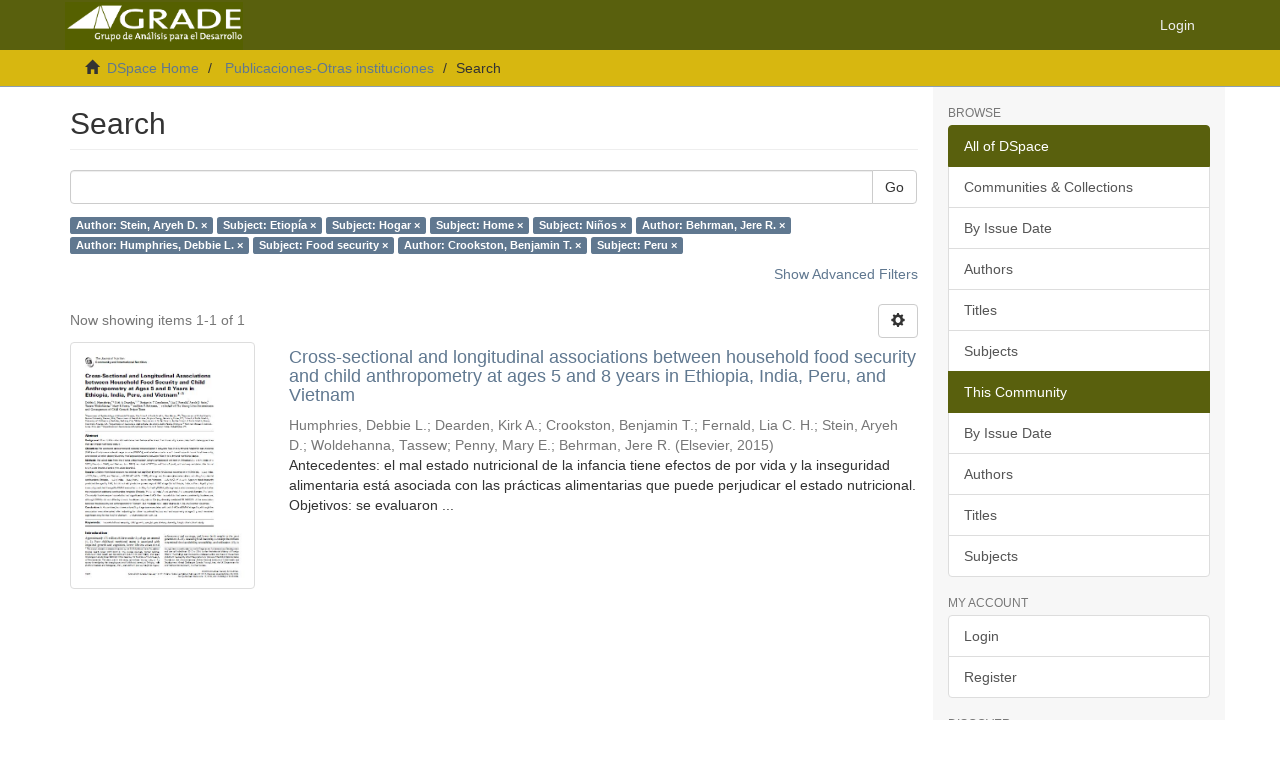

--- FILE ---
content_type: text/html;charset=utf-8
request_url: http://repositorio.grade.org.pe/handle/20.500.12820/533/discover?filtertype_0=subject&filtertype_1=subject&filtertype_2=subject&filter_relational_operator_1=equals&filtertype_3=subject&filter_relational_operator_0=equals&filtertype_4=author&filter_2=Home&filter_relational_operator_3=equals&filtertype_5=author&filter_1=Hogar&filter_relational_operator_2=equals&filtertype_6=subject&filter_0=Etiop%C3%ADa&filter_relational_operator_5=equals&filtertype_7=author&filter_relational_operator_4=equals&filtertype_8=subject&filter_6=Food+security&filter_relational_operator_7=equals&filter_5=Humphries%2C+Debbie+L.&filter_relational_operator_6=equals&filter_4=Behrman%2C+Jere+R.&filter_3=Ni%C3%B1os&filter_relational_operator_8=equals&filter_8=Peru&filter_7=Crookston%2C+Benjamin+T.&filtertype=author&filter_relational_operator=equals&filter=Stein%2C+Aryeh+D.
body_size: 52238
content:
<!DOCTYPE html>
            <!--[if lt IE 7]> <html class="no-js lt-ie9 lt-ie8 lt-ie7" lang="en"> <![endif]-->
            <!--[if IE 7]>    <html class="no-js lt-ie9 lt-ie8" lang="en"> <![endif]-->
            <!--[if IE 8]>    <html class="no-js lt-ie9" lang="en"> <![endif]-->
            <!--[if gt IE 8]><!--> <html class="no-js" lang="en"> <!--<![endif]-->
            <head><META http-equiv="Content-Type" content="text/html; charset=UTF-8">
<meta content="text/html; charset=UTF-8" http-equiv="Content-Type">
<meta content="IE=edge,chrome=1" http-equiv="X-UA-Compatible">
<meta content="width=device-width,initial-scale=1" name="viewport">
<link rel="shortcut icon" href="/themes/Mirage2/images/favicon.ico">
<link rel="apple-touch-icon" href="/themes/Mirage2/images/apple-touch-icon.png">
<meta name="Generator" content="DSpace 6.3">
<meta name="ROBOTS" content="NOINDEX, FOLLOW">
<link href="/themes/Mirage2/styles/main.css" rel="stylesheet">
<link type="application/opensearchdescription+xml" rel="search" href="http://repositorio.grade.org.pe:80/open-search/description.xml" title="DSpace">
<script>
                //Clear default text of empty text areas on focus
                function tFocus(element)
                {
                if (element.value == ' '){element.value='';}
                }
                //Clear default text of empty text areas on submit
                function tSubmit(form)
                {
                var defaultedElements = document.getElementsByTagName("textarea");
                for (var i=0; i != defaultedElements.length; i++){
                if (defaultedElements[i].value == ' '){
                defaultedElements[i].value='';}}
                }
                //Disable pressing 'enter' key to submit a form (otherwise pressing 'enter' causes a submission to start over)
                function disableEnterKey(e)
                {
                var key;

                if(window.event)
                key = window.event.keyCode;     //Internet Explorer
                else
                key = e.which;     //Firefox and Netscape

                if(key == 13)  //if "Enter" pressed, then disable!
                return false;
                else
                return true;
                }
            </script><!--[if lt IE 9]>
                <script src="/themes/Mirage2/vendor/html5shiv/dist/html5shiv.js"> </script>
                <script src="/themes/Mirage2/vendor/respond/dest/respond.min.js"> </script>
                <![endif]--><script src="/themes/Mirage2/vendor/modernizr/modernizr.js"> </script>
<title>Search</title>
</head><body>
<header>
<div role="navigation" class="navbar navbar-default navbar-static-top">
<div class="container">
<div class="navbar-header">
<button data-toggle="offcanvas" class="navbar-toggle" type="button"><span class="sr-only">Toggle navigation</span><span class="icon-bar"></span><span class="icon-bar"></span><span class="icon-bar"></span></button><a class="navbar-brand" href="/"><img src="/themes/Mirage2/images/logo.png"></a>
<div class="navbar-header pull-right visible-xs hidden-sm hidden-md hidden-lg">
<ul class="nav nav-pills pull-left ">
<li>
<form method="get" action="/login" style="display: inline">
<button class="navbar-toggle navbar-link"><b aria-hidden="true" class="visible-xs glyphicon glyphicon-user"></b></button>
</form>
</li>
</ul>
</div>
</div>
<div class="navbar-header pull-right hidden-xs">
<ul class="nav navbar-nav pull-left"></ul>
<ul class="nav navbar-nav pull-left">
<li>
<a href="/login"><span class="hidden-xs">Login</span></a>
</li>
</ul>
<button type="button" class="navbar-toggle visible-sm" data-toggle="offcanvas"><span class="sr-only">Toggle navigation</span><span class="icon-bar"></span><span class="icon-bar"></span><span class="icon-bar"></span></button>
</div>
</div>
</div>
</header>
<div class="trail-wrapper hidden-print">
<div class="container">
<div class="row">
<div class="col-xs-12">
<div class="breadcrumb dropdown visible-xs">
<a data-toggle="dropdown" class="dropdown-toggle" role="button" href="#" id="trail-dropdown-toggle">Search&nbsp;<b class="caret"></b></a>
<ul aria-labelledby="trail-dropdown-toggle" role="menu" class="dropdown-menu">
<li role="presentation">
<a role="menuitem" href="/"><i aria-hidden="true" class="glyphicon glyphicon-home"></i>&nbsp;
                        DSpace Home</a>
</li>
<li role="presentation">
<a role="menuitem" href="/handle/20.500.12820/533">Publicaciones-Otras instituciones</a>
</li>
<li role="presentation" class="disabled">
<a href="#" role="menuitem">Search</a>
</li>
</ul>
</div>
<ul class="breadcrumb hidden-xs">
<li>
<i aria-hidden="true" class="glyphicon glyphicon-home"></i>&nbsp;
            <a href="/">DSpace Home</a>
</li>
<li>
<a href="/handle/20.500.12820/533">Publicaciones-Otras instituciones</a>
</li>
<li class="active">Search</li>
</ul>
</div>
</div>
</div>
</div>
<div class="hidden" id="no-js-warning-wrapper">
<div id="no-js-warning">
<div class="notice failure">JavaScript is disabled for your browser. Some features of this site may not work without it.</div>
</div>
</div>
<div class="container" id="main-container">
<div class="row row-offcanvas row-offcanvas-right">
<div class="horizontal-slider clearfix">
<div class="col-xs-12 col-sm-12 col-md-9 main-content">
<div>
<h2 class="ds-div-head page-header first-page-header">Search</h2>
<div id="aspect_discovery_SimpleSearch_div_search" class="ds-static-div primary">
<p class="ds-paragraph">
<input id="aspect_discovery_SimpleSearch_field_discovery-json-search-url" class="ds-hidden-field form-control" name="discovery-json-search-url" type="hidden" value="https://repositorio.grade.org.pe/JSON/discovery/search">
</p>
<p class="ds-paragraph">
<input id="aspect_discovery_SimpleSearch_field_discovery-json-scope" class="ds-hidden-field form-control" name="discovery-json-scope" type="hidden" value="20.500.12820/533">
</p>
<p class="ds-paragraph">
<input id="aspect_discovery_SimpleSearch_field_contextpath" class="ds-hidden-field form-control" name="contextpath" type="hidden" value="">
</p>
<div id="aspect_discovery_SimpleSearch_div_discovery-search-box" class="ds-static-div discoverySearchBox">
<form id="aspect_discovery_SimpleSearch_div_general-query" class="ds-interactive-div discover-search-box" action="discover" method="get" onsubmit="javascript:tSubmit(this);">
<fieldset id="aspect_discovery_SimpleSearch_list_primary-search" class="ds-form-list">
<div class="ds-form-item row">
<div class="col-sm-12">
<p class="input-group">
<input id="aspect_discovery_SimpleSearch_field_query" class="ds-text-field form-control" name="query" type="text" value=""><span class="input-group-btn"><button id="aspect_discovery_SimpleSearch_field_submit" class="ds-button-field btn btn-default search-icon search-icon" name="submit" type="submit">Go</button></span>
</p>
</div>
</div>
<div id="filters-overview-wrapper-squared"></div>
</fieldset>
<p class="ds-paragraph">
<input id="aspect_discovery_SimpleSearch_field_filtertype_0" class="ds-hidden-field form-control" name="filtertype_0" type="hidden" value="author">
</p>
<p class="ds-paragraph">
<input id="aspect_discovery_SimpleSearch_field_filtertype_1" class="ds-hidden-field form-control" name="filtertype_1" type="hidden" value="subject">
</p>
<p class="ds-paragraph">
<input id="aspect_discovery_SimpleSearch_field_filtertype_2" class="ds-hidden-field form-control" name="filtertype_2" type="hidden" value="subject">
</p>
<p class="ds-paragraph">
<input id="aspect_discovery_SimpleSearch_field_filter_relational_operator_1" class="ds-hidden-field form-control" name="filter_relational_operator_1" type="hidden" value="equals">
</p>
<p class="ds-paragraph">
<input id="aspect_discovery_SimpleSearch_field_filtertype_3" class="ds-hidden-field form-control" name="filtertype_3" type="hidden" value="subject">
</p>
<p class="ds-paragraph">
<input id="aspect_discovery_SimpleSearch_field_filter_relational_operator_0" class="ds-hidden-field form-control" name="filter_relational_operator_0" type="hidden" value="equals">
</p>
<p class="ds-paragraph">
<input id="aspect_discovery_SimpleSearch_field_filtertype_4" class="ds-hidden-field form-control" name="filtertype_4" type="hidden" value="subject">
</p>
<p class="ds-paragraph">
<input id="aspect_discovery_SimpleSearch_field_filter_2" class="ds-hidden-field form-control" name="filter_2" type="hidden" value="Hogar">
</p>
<p class="ds-paragraph">
<input id="aspect_discovery_SimpleSearch_field_filter_relational_operator_3" class="ds-hidden-field form-control" name="filter_relational_operator_3" type="hidden" value="equals">
</p>
<p class="ds-paragraph">
<input id="aspect_discovery_SimpleSearch_field_filtertype_5" class="ds-hidden-field form-control" name="filtertype_5" type="hidden" value="author">
</p>
<p class="ds-paragraph">
<input id="aspect_discovery_SimpleSearch_field_filter_1" class="ds-hidden-field form-control" name="filter_1" type="hidden" value="Etiop&iacute;a">
</p>
<p class="ds-paragraph">
<input id="aspect_discovery_SimpleSearch_field_filter_relational_operator_2" class="ds-hidden-field form-control" name="filter_relational_operator_2" type="hidden" value="equals">
</p>
<p class="ds-paragraph">
<input id="aspect_discovery_SimpleSearch_field_filtertype_6" class="ds-hidden-field form-control" name="filtertype_6" type="hidden" value="author">
</p>
<p class="ds-paragraph">
<input id="aspect_discovery_SimpleSearch_field_filter_0" class="ds-hidden-field form-control" name="filter_0" type="hidden" value="Stein, Aryeh D.">
</p>
<p class="ds-paragraph">
<input id="aspect_discovery_SimpleSearch_field_filter_relational_operator_5" class="ds-hidden-field form-control" name="filter_relational_operator_5" type="hidden" value="equals">
</p>
<p class="ds-paragraph">
<input id="aspect_discovery_SimpleSearch_field_filtertype_7" class="ds-hidden-field form-control" name="filtertype_7" type="hidden" value="subject">
</p>
<p class="ds-paragraph">
<input id="aspect_discovery_SimpleSearch_field_filter_relational_operator_4" class="ds-hidden-field form-control" name="filter_relational_operator_4" type="hidden" value="equals">
</p>
<p class="ds-paragraph">
<input id="aspect_discovery_SimpleSearch_field_filtertype_8" class="ds-hidden-field form-control" name="filtertype_8" type="hidden" value="author">
</p>
<p class="ds-paragraph">
<input id="aspect_discovery_SimpleSearch_field_filter_6" class="ds-hidden-field form-control" name="filter_6" type="hidden" value="Humphries, Debbie L.">
</p>
<p class="ds-paragraph">
<input id="aspect_discovery_SimpleSearch_field_filter_relational_operator_7" class="ds-hidden-field form-control" name="filter_relational_operator_7" type="hidden" value="equals">
</p>
<p class="ds-paragraph">
<input id="aspect_discovery_SimpleSearch_field_filtertype_9" class="ds-hidden-field form-control" name="filtertype_9" type="hidden" value="subject">
</p>
<p class="ds-paragraph">
<input id="aspect_discovery_SimpleSearch_field_filter_5" class="ds-hidden-field form-control" name="filter_5" type="hidden" value="Behrman, Jere R.">
</p>
<p class="ds-paragraph">
<input id="aspect_discovery_SimpleSearch_field_filter_relational_operator_6" class="ds-hidden-field form-control" name="filter_relational_operator_6" type="hidden" value="equals">
</p>
<p class="ds-paragraph">
<input id="aspect_discovery_SimpleSearch_field_filter_4" class="ds-hidden-field form-control" name="filter_4" type="hidden" value="Ni&ntilde;os">
</p>
<p class="ds-paragraph">
<input id="aspect_discovery_SimpleSearch_field_filter_relational_operator_9" class="ds-hidden-field form-control" name="filter_relational_operator_9" type="hidden" value="equals">
</p>
<p class="ds-paragraph">
<input id="aspect_discovery_SimpleSearch_field_filter_3" class="ds-hidden-field form-control" name="filter_3" type="hidden" value="Home">
</p>
<p class="ds-paragraph">
<input id="aspect_discovery_SimpleSearch_field_filter_relational_operator_8" class="ds-hidden-field form-control" name="filter_relational_operator_8" type="hidden" value="equals">
</p>
<p class="ds-paragraph">
<input id="aspect_discovery_SimpleSearch_field_filter_9" class="ds-hidden-field form-control" name="filter_9" type="hidden" value="Peru">
</p>
<p class="ds-paragraph">
<input id="aspect_discovery_SimpleSearch_field_filter_8" class="ds-hidden-field form-control" name="filter_8" type="hidden" value="Crookston, Benjamin T.">
</p>
<p class="ds-paragraph">
<input id="aspect_discovery_SimpleSearch_field_filter_7" class="ds-hidden-field form-control" name="filter_7" type="hidden" value="Food security">
</p>
</form>
<form id="aspect_discovery_SimpleSearch_div_search-filters" class="ds-interactive-div discover-filters-box " action="discover" method="get" onsubmit="javascript:tSubmit(this);">
<div class="ds-static-div clearfix">
<p class="ds-paragraph pull-right">
<a href="#" class="show-advanced-filters">Show Advanced Filters</a><a href="#" class="hide-advanced-filters hidden">Hide Advanced Filters</a>
</p>
</div>
<h3 class="ds-div-head discovery-filters-wrapper-head hidden">Filters</h3>
<div id="aspect_discovery_SimpleSearch_div_discovery-filters-wrapper" class="ds-static-div  hidden">
<p class="ds-paragraph">Use filters to refine the search results.</p>
<script type="text/javascript">
                if (!window.DSpace) {
                    window.DSpace = {};
                }
                if (!window.DSpace.discovery) {
                    window.DSpace.discovery = {};
                }
                if (!window.DSpace.discovery.filters) {
                    window.DSpace.discovery.filters = [];
                }
                window.DSpace.discovery.filters.push({
                    type: 'author',
                    relational_operator: 'equals',
                    query: 'Stein, Aryeh D.',
                });
            </script><script type="text/javascript">
                if (!window.DSpace) {
                    window.DSpace = {};
                }
                if (!window.DSpace.discovery) {
                    window.DSpace.discovery = {};
                }
                if (!window.DSpace.discovery.filters) {
                    window.DSpace.discovery.filters = [];
                }
                window.DSpace.discovery.filters.push({
                    type: 'subject',
                    relational_operator: 'equals',
                    query: 'Etiop\u00EDa',
                });
            </script><script type="text/javascript">
                if (!window.DSpace) {
                    window.DSpace = {};
                }
                if (!window.DSpace.discovery) {
                    window.DSpace.discovery = {};
                }
                if (!window.DSpace.discovery.filters) {
                    window.DSpace.discovery.filters = [];
                }
                window.DSpace.discovery.filters.push({
                    type: 'subject',
                    relational_operator: 'equals',
                    query: 'Hogar',
                });
            </script><script type="text/javascript">
                if (!window.DSpace) {
                    window.DSpace = {};
                }
                if (!window.DSpace.discovery) {
                    window.DSpace.discovery = {};
                }
                if (!window.DSpace.discovery.filters) {
                    window.DSpace.discovery.filters = [];
                }
                window.DSpace.discovery.filters.push({
                    type: 'subject',
                    relational_operator: 'equals',
                    query: 'Home',
                });
            </script><script type="text/javascript">
                if (!window.DSpace) {
                    window.DSpace = {};
                }
                if (!window.DSpace.discovery) {
                    window.DSpace.discovery = {};
                }
                if (!window.DSpace.discovery.filters) {
                    window.DSpace.discovery.filters = [];
                }
                window.DSpace.discovery.filters.push({
                    type: 'subject',
                    relational_operator: 'equals',
                    query: 'Ni\u00F1os',
                });
            </script><script type="text/javascript">
                if (!window.DSpace) {
                    window.DSpace = {};
                }
                if (!window.DSpace.discovery) {
                    window.DSpace.discovery = {};
                }
                if (!window.DSpace.discovery.filters) {
                    window.DSpace.discovery.filters = [];
                }
                window.DSpace.discovery.filters.push({
                    type: 'author',
                    relational_operator: 'equals',
                    query: 'Behrman, Jere R.',
                });
            </script><script type="text/javascript">
                if (!window.DSpace) {
                    window.DSpace = {};
                }
                if (!window.DSpace.discovery) {
                    window.DSpace.discovery = {};
                }
                if (!window.DSpace.discovery.filters) {
                    window.DSpace.discovery.filters = [];
                }
                window.DSpace.discovery.filters.push({
                    type: 'author',
                    relational_operator: 'equals',
                    query: 'Humphries, Debbie L.',
                });
            </script><script type="text/javascript">
                if (!window.DSpace) {
                    window.DSpace = {};
                }
                if (!window.DSpace.discovery) {
                    window.DSpace.discovery = {};
                }
                if (!window.DSpace.discovery.filters) {
                    window.DSpace.discovery.filters = [];
                }
                window.DSpace.discovery.filters.push({
                    type: 'subject',
                    relational_operator: 'equals',
                    query: 'Food security',
                });
            </script><script type="text/javascript">
                if (!window.DSpace) {
                    window.DSpace = {};
                }
                if (!window.DSpace.discovery) {
                    window.DSpace.discovery = {};
                }
                if (!window.DSpace.discovery.filters) {
                    window.DSpace.discovery.filters = [];
                }
                window.DSpace.discovery.filters.push({
                    type: 'author',
                    relational_operator: 'equals',
                    query: 'Crookston, Benjamin T.',
                });
            </script><script type="text/javascript">
                if (!window.DSpace) {
                    window.DSpace = {};
                }
                if (!window.DSpace.discovery) {
                    window.DSpace.discovery = {};
                }
                if (!window.DSpace.discovery.filters) {
                    window.DSpace.discovery.filters = [];
                }
                window.DSpace.discovery.filters.push({
                    type: 'subject',
                    relational_operator: 'equals',
                    query: 'Peru',
                });
            </script><script type="text/javascript">
                if (!window.DSpace) {
                    window.DSpace = {};
                }
                if (!window.DSpace.discovery) {
                    window.DSpace.discovery = {};
                }
                if (!window.DSpace.discovery.filters) {
                    window.DSpace.discovery.filters = [];
                }
            </script><script>
            if (!window.DSpace.i18n) {
                window.DSpace.i18n = {};
            } 
            if (!window.DSpace.i18n.discovery) {
                window.DSpace.i18n.discovery = {};
            }
        
                    if (!window.DSpace.i18n.discovery.filtertype) {
                        window.DSpace.i18n.discovery.filtertype = {};
                    }
                window.DSpace.i18n.discovery.filtertype['title']='Title';window.DSpace.i18n.discovery.filtertype['author']='Author';window.DSpace.i18n.discovery.filtertype['subject']='Subject';window.DSpace.i18n.discovery.filtertype['dateIssued']='Date issued';window.DSpace.i18n.discovery.filtertype['has_content_in_original_bundle']='Has File(s)';window.DSpace.i18n.discovery.filtertype['original_bundle_filenames']='Filename';window.DSpace.i18n.discovery.filtertype['original_bundle_descriptions']='File description';
                    if (!window.DSpace.i18n.discovery.filter_relational_operator) {
                        window.DSpace.i18n.discovery.filter_relational_operator = {};
                    }
                window.DSpace.i18n.discovery.filter_relational_operator['contains']='Contains';window.DSpace.i18n.discovery.filter_relational_operator['equals']='Equals';window.DSpace.i18n.discovery.filter_relational_operator['authority']='ID';window.DSpace.i18n.discovery.filter_relational_operator['notcontains']='Not Contains';window.DSpace.i18n.discovery.filter_relational_operator['notequals']='Not Equals';window.DSpace.i18n.discovery.filter_relational_operator['notauthority']='Not ID';</script>
<div id="aspect_discovery_SimpleSearch_row_filter-controls" class="ds-form-item apply-filter">
<div>
<div class="">
<p class="btn-group">
<button id="aspect_discovery_SimpleSearch_field_submit_reset_filter" class="ds-button-field btn btn-default discovery-reset-filter-button discovery-reset-filter-button" name="submit_reset_filter" type="submit">Reset</button><button class="ds-button-field btn btn-default discovery-add-filter-button visible-xs discovery-add-filter-button visible-xs " name="submit_add_filter" type="submit">Add New Filter</button><button id="aspect_discovery_SimpleSearch_field_submit_apply_filter" class="ds-button-field btn btn-default discovery-apply-filter-button discovery-apply-filter-button" name="submit_apply_filter" type="submit">Apply</button>
</p>
</div>
</div>
</div>
</div>
</form>
</div>
<form id="aspect_discovery_SimpleSearch_div_main-form" class="ds-interactive-div " action="/handle/20.500.12820/533/discover" method="post" onsubmit="javascript:tSubmit(this);">
<p class="ds-paragraph">
<input id="aspect_discovery_SimpleSearch_field_search-result" class="ds-hidden-field form-control" name="search-result" type="hidden" value="true">
</p>
<p class="ds-paragraph">
<input id="aspect_discovery_SimpleSearch_field_query" class="ds-hidden-field form-control" name="query" type="hidden" value="">
</p>
<p class="ds-paragraph">
<input id="aspect_discovery_SimpleSearch_field_current-scope" class="ds-hidden-field form-control" name="current-scope" type="hidden" value="20.500.12820/533">
</p>
<p class="ds-paragraph">
<input id="aspect_discovery_SimpleSearch_field_filtertype_0" class="ds-hidden-field form-control" name="filtertype_0" type="hidden" value="author">
</p>
<p class="ds-paragraph">
<input id="aspect_discovery_SimpleSearch_field_filtertype_1" class="ds-hidden-field form-control" name="filtertype_1" type="hidden" value="subject">
</p>
<p class="ds-paragraph">
<input id="aspect_discovery_SimpleSearch_field_filtertype_2" class="ds-hidden-field form-control" name="filtertype_2" type="hidden" value="subject">
</p>
<p class="ds-paragraph">
<input id="aspect_discovery_SimpleSearch_field_filter_relational_operator_1" class="ds-hidden-field form-control" name="filter_relational_operator_1" type="hidden" value="equals">
</p>
<p class="ds-paragraph">
<input id="aspect_discovery_SimpleSearch_field_filtertype_3" class="ds-hidden-field form-control" name="filtertype_3" type="hidden" value="subject">
</p>
<p class="ds-paragraph">
<input id="aspect_discovery_SimpleSearch_field_filter_relational_operator_0" class="ds-hidden-field form-control" name="filter_relational_operator_0" type="hidden" value="equals">
</p>
<p class="ds-paragraph">
<input id="aspect_discovery_SimpleSearch_field_filtertype_4" class="ds-hidden-field form-control" name="filtertype_4" type="hidden" value="subject">
</p>
<p class="ds-paragraph">
<input id="aspect_discovery_SimpleSearch_field_filter_2" class="ds-hidden-field form-control" name="filter_2" type="hidden" value="Hogar">
</p>
<p class="ds-paragraph">
<input id="aspect_discovery_SimpleSearch_field_filter_relational_operator_3" class="ds-hidden-field form-control" name="filter_relational_operator_3" type="hidden" value="equals">
</p>
<p class="ds-paragraph">
<input id="aspect_discovery_SimpleSearch_field_filtertype_5" class="ds-hidden-field form-control" name="filtertype_5" type="hidden" value="author">
</p>
<p class="ds-paragraph">
<input id="aspect_discovery_SimpleSearch_field_filter_1" class="ds-hidden-field form-control" name="filter_1" type="hidden" value="Etiop&iacute;a">
</p>
<p class="ds-paragraph">
<input id="aspect_discovery_SimpleSearch_field_filter_relational_operator_2" class="ds-hidden-field form-control" name="filter_relational_operator_2" type="hidden" value="equals">
</p>
<p class="ds-paragraph">
<input id="aspect_discovery_SimpleSearch_field_filtertype_6" class="ds-hidden-field form-control" name="filtertype_6" type="hidden" value="author">
</p>
<p class="ds-paragraph">
<input id="aspect_discovery_SimpleSearch_field_filter_0" class="ds-hidden-field form-control" name="filter_0" type="hidden" value="Stein, Aryeh D.">
</p>
<p class="ds-paragraph">
<input id="aspect_discovery_SimpleSearch_field_filter_relational_operator_5" class="ds-hidden-field form-control" name="filter_relational_operator_5" type="hidden" value="equals">
</p>
<p class="ds-paragraph">
<input id="aspect_discovery_SimpleSearch_field_filtertype_7" class="ds-hidden-field form-control" name="filtertype_7" type="hidden" value="subject">
</p>
<p class="ds-paragraph">
<input id="aspect_discovery_SimpleSearch_field_filter_relational_operator_4" class="ds-hidden-field form-control" name="filter_relational_operator_4" type="hidden" value="equals">
</p>
<p class="ds-paragraph">
<input id="aspect_discovery_SimpleSearch_field_filtertype_8" class="ds-hidden-field form-control" name="filtertype_8" type="hidden" value="author">
</p>
<p class="ds-paragraph">
<input id="aspect_discovery_SimpleSearch_field_filter_6" class="ds-hidden-field form-control" name="filter_6" type="hidden" value="Humphries, Debbie L.">
</p>
<p class="ds-paragraph">
<input id="aspect_discovery_SimpleSearch_field_filter_relational_operator_7" class="ds-hidden-field form-control" name="filter_relational_operator_7" type="hidden" value="equals">
</p>
<p class="ds-paragraph">
<input id="aspect_discovery_SimpleSearch_field_filtertype_9" class="ds-hidden-field form-control" name="filtertype_9" type="hidden" value="subject">
</p>
<p class="ds-paragraph">
<input id="aspect_discovery_SimpleSearch_field_filter_5" class="ds-hidden-field form-control" name="filter_5" type="hidden" value="Behrman, Jere R.">
</p>
<p class="ds-paragraph">
<input id="aspect_discovery_SimpleSearch_field_filter_relational_operator_6" class="ds-hidden-field form-control" name="filter_relational_operator_6" type="hidden" value="equals">
</p>
<p class="ds-paragraph">
<input id="aspect_discovery_SimpleSearch_field_filter_4" class="ds-hidden-field form-control" name="filter_4" type="hidden" value="Ni&ntilde;os">
</p>
<p class="ds-paragraph">
<input id="aspect_discovery_SimpleSearch_field_filter_relational_operator_9" class="ds-hidden-field form-control" name="filter_relational_operator_9" type="hidden" value="equals">
</p>
<p class="ds-paragraph">
<input id="aspect_discovery_SimpleSearch_field_filter_3" class="ds-hidden-field form-control" name="filter_3" type="hidden" value="Home">
</p>
<p class="ds-paragraph">
<input id="aspect_discovery_SimpleSearch_field_filter_relational_operator_8" class="ds-hidden-field form-control" name="filter_relational_operator_8" type="hidden" value="equals">
</p>
<p class="ds-paragraph">
<input id="aspect_discovery_SimpleSearch_field_filter_9" class="ds-hidden-field form-control" name="filter_9" type="hidden" value="Peru">
</p>
<p class="ds-paragraph">
<input id="aspect_discovery_SimpleSearch_field_filter_8" class="ds-hidden-field form-control" name="filter_8" type="hidden" value="Crookston, Benjamin T.">
</p>
<p class="ds-paragraph">
<input id="aspect_discovery_SimpleSearch_field_filter_7" class="ds-hidden-field form-control" name="filter_7" type="hidden" value="Food security">
</p>
<p class="ds-paragraph">
<input id="aspect_discovery_SimpleSearch_field_rpp" class="ds-hidden-field form-control" name="rpp" type="hidden" value="10">
</p>
<p class="ds-paragraph">
<input id="aspect_discovery_SimpleSearch_field_sort_by" class="ds-hidden-field form-control" name="sort_by" type="hidden" value="score">
</p>
<p class="ds-paragraph">
<input id="aspect_discovery_SimpleSearch_field_order" class="ds-hidden-field form-control" name="order" type="hidden" value="desc">
</p>
</form>
<div class="pagination-masked clearfix top">
<div class="row">
<div class="col-xs-9">
<p class="pagination-info">Now showing items 1-1 of 1</p>
</div>
<div class="col-xs-3">
<div class="btn-group discovery-sort-options-menu pull-right controls-gear-wrapper" id="aspect_discovery_SimpleSearch_div_search-controls-gear">
<button data-toggle="dropdown" class="btn btn-default dropdown-toggle"><span aria-hidden="true" class="glyphicon glyphicon-cog"></span></button>
<ul role="menu" class="dropdown-menu">
<li id="aspect_discovery_SimpleSearch_item_sort-head" class=" gear-head first dropdown-header">Sort Options:</li>
<li id="aspect_discovery_SimpleSearch_item_relevance" class=" gear-option gear-option-selected">
<a class="" href="sort_by=score&order=desc"><span class="glyphicon glyphicon-ok btn-xs active"></span>Relevance</a>
</li>
<li id="aspect_discovery_SimpleSearch_item_dc_title_sort" class=" gear-option">
<a class="" href="sort_by=dc.title_sort&order=asc"><span class="glyphicon glyphicon-ok btn-xs invisible"></span>Title Asc</a>
</li>
<li id="aspect_discovery_SimpleSearch_item_dc_title_sort" class=" gear-option">
<a class="" href="sort_by=dc.title_sort&order=desc"><span class="glyphicon glyphicon-ok btn-xs invisible"></span>Title Desc</a>
</li>
<li id="aspect_discovery_SimpleSearch_item_dc_date_issued_dt" class=" gear-option">
<a class="" href="sort_by=dc.date.issued_dt&order=asc"><span class="glyphicon glyphicon-ok btn-xs invisible"></span>Issue Date Asc</a>
</li>
<li id="aspect_discovery_SimpleSearch_item_dc_date_issued_dt" class=" gear-option">
<a class="" href="sort_by=dc.date.issued_dt&order=desc"><span class="glyphicon glyphicon-ok btn-xs invisible"></span>Issue Date Desc</a>
</li>
<li class="divider"></li>
<li id="aspect_discovery_SimpleSearch_item_rpp-head" class=" gear-head dropdown-header">Results Per Page:</li>
<li id="aspect_discovery_SimpleSearch_item_rpp-5" class=" gear-option">
<a class="" href="rpp=5"><span class="glyphicon glyphicon-ok btn-xs invisible"></span>5</a>
</li>
<li id="aspect_discovery_SimpleSearch_item_rpp-10" class=" gear-option gear-option-selected">
<a class="" href="rpp=10"><span class="glyphicon glyphicon-ok btn-xs active"></span>10</a>
</li>
<li id="aspect_discovery_SimpleSearch_item_rpp-20" class=" gear-option">
<a class="" href="rpp=20"><span class="glyphicon glyphicon-ok btn-xs invisible"></span>20</a>
</li>
<li id="aspect_discovery_SimpleSearch_item_rpp-40" class=" gear-option">
<a class="" href="rpp=40"><span class="glyphicon glyphicon-ok btn-xs invisible"></span>40</a>
</li>
<li id="aspect_discovery_SimpleSearch_item_rpp-60" class=" gear-option">
<a class="" href="rpp=60"><span class="glyphicon glyphicon-ok btn-xs invisible"></span>60</a>
</li>
<li id="aspect_discovery_SimpleSearch_item_rpp-80" class=" gear-option">
<a class="" href="rpp=80"><span class="glyphicon glyphicon-ok btn-xs invisible"></span>80</a>
</li>
<li id="aspect_discovery_SimpleSearch_item_rpp-100" class=" gear-option">
<a class="" href="rpp=100"><span class="glyphicon glyphicon-ok btn-xs invisible"></span>100</a>
</li>
</ul>
</div>
</div>
</div>
</div>
<div id="aspect_discovery_SimpleSearch_div_search-results" class="ds-static-div primary">
<div class="row ds-artifact-item ">
<div class="col-sm-3 hidden-xs">
<div class="thumbnail artifact-preview">
<a href="/handle/20.500.12820/471" class="image-link"><img alt="Thumbnail" class="img-responsive img-thumbnail" src="/bitstream/handle/20.500.12820/471/jn210229.JPG?sequence=3&isAllowed=y"></a>
</div>
</div>
<div class="col-sm-9 artifact-description">
<a href="/handle/20.500.12820/471">
<h4>Cross-sectional and longitudinal associations between household food security and child anthropometry at ages 5 and 8 years in Ethiopia, India, Peru, and Vietnam<span class="Z3988" title="ctx_ver=Z39.88-2004&amp;rft_val_fmt=info%3Aofi%2Ffmt%3Akev%3Amtx%3Adc&amp;rft_id=https%3A%2F%2Fhdl.handle.net%2F20.500.12820%2F471&amp;rft_id=https%3A%2F%2Fdoi.org%2F10.3945%2Fjn.115.210229&amp;rfr_id=info%3Asid%2Fdspace.org%3Arepository&amp;">&nbsp;</span>
</h4>
</a>
<div class="artifact-info">
<span class="author h4"><small><span>Humphries, Debbie L.</span>; <span>Dearden, Kirk A.</span>; <span>Crookston, Benjamin T.</span>; <span>Fernald, Lia C. H.</span>; <span>Stein, Aryeh D.</span>; <span>Woldehanna, Tassew</span>; <span>Penny, Mary E.</span>; <span>Behrman, Jere R.</span></small></span> <span class="publisher-date h4"><small>(<span class="publisher">Elsevier</span>, <span class="date">2015</span>)</small></span>
<div class="abstract">Antecedentes: el mal estado nutricional de la infancia tiene efectos de por vida y la inseguridad alimentaria est&aacute; asociada con las pr&aacute;cticas alimentarias&#13;
que puede perjudicar el estado nutricional.&#13;
Objetivos: se evaluaron ...</div>
</div>
</div>
</div>
</div>
<div class="pagination-masked clearfix bottom"></div>
</div>
</div>
<div class="visible-xs visible-sm">
<footer>
<div class="row">
<hr>
<div class="col-xs-7 col-sm-8">
<div>
<a target="_blank" href="https://www.grade.org.pe/">Grupo de An&aacute;lisis para el Desarrollo</a>
<br> Av. Almirante Grau 915. Barranco, Lima 15063 - Per&uacute;<br>
<a target="_blank" href="mailto:repositorio@grade.org.pe">repositorio@grade.org.pe</a>
</div>
<div class="hidden-print">
<a href="/contact">Contact Us</a> | <a href="/feedback">Send Feedback</a>
</div>
</div>
<div class="col-xs-5 col-sm-4 hidden-print">
<div class="pull-right">
<span class="theme-by"></span>
<br>
<a href="https://www.grade.org.pe/" target="_blank" title="GRADE"></a>
</div>
</div>
</div>
<a class="hidden" href="/htmlmap">&nbsp;</a>
<p>&nbsp;</p>
</footer>
</div>
</div>
<div role="navigation" id="sidebar" class="col-xs-6 col-sm-3 sidebar-offcanvas">
<div class="word-break hidden-print" id="ds-options">
<h2 class="ds-option-set-head  h6">Browse</h2>
<div id="aspect_viewArtifacts_Navigation_list_browse" class="list-group">
<a class="list-group-item active"><span class="h5 list-group-item-heading  h5">All of DSpace</span></a><a href="/community-list" class="list-group-item ds-option">Communities &amp; Collections</a><a href="/browse?type=dateissued" class="list-group-item ds-option">By Issue Date</a><a href="/browse?type=author" class="list-group-item ds-option">Authors</a><a href="/browse?type=title" class="list-group-item ds-option">Titles</a><a href="/browse?type=subject" class="list-group-item ds-option">Subjects</a><a class="list-group-item active"><span class="h5 list-group-item-heading  h5">This Community</span></a><a href="/handle/20.500.12820/533/browse?type=dateissued" class="list-group-item ds-option">By Issue Date</a><a href="/handle/20.500.12820/533/browse?type=author" class="list-group-item ds-option">Authors</a><a href="/handle/20.500.12820/533/browse?type=title" class="list-group-item ds-option">Titles</a><a href="/handle/20.500.12820/533/browse?type=subject" class="list-group-item ds-option">Subjects</a>
</div>
<h2 class="ds-option-set-head  h6">My Account</h2>
<div id="aspect_viewArtifacts_Navigation_list_account" class="list-group">
<a href="/login" class="list-group-item ds-option">Login</a><a href="/register" class="list-group-item ds-option">Register</a>
</div>
<div id="aspect_viewArtifacts_Navigation_list_context" class="list-group"></div>
<div id="aspect_viewArtifacts_Navigation_list_administrative" class="list-group"></div>
<h2 class="ds-option-set-head  h6">Discover</h2>
<div id="aspect_discovery_Navigation_list_discovery" class="list-group">
<a class="list-group-item active"><span class="h5 list-group-item-heading  h5">Author</span></a>
<div id="aspect_discovery_SidebarFacetsTransformer_item_0_43994235802400494" class="list-group-item ds-option selected">Behrman, Jere R. (1)</div>
<div id="aspect_discovery_SidebarFacetsTransformer_item_0_4705279186303357" class="list-group-item ds-option selected">Crookston, Benjamin T. (1)</div>
<a href="/handle/20.500.12820/533/discover?filtertype_0=author&filtertype_1=subject&filtertype_2=subject&filter_relational_operator_1=equals&filtertype_3=subject&filter_relational_operator_0=equals&filtertype_4=subject&filter_2=Hogar&filter_relational_operator_3=equals&filtertype_5=author&filter_1=Etiop%C3%ADa&filter_relational_operator_2=equals&filtertype_6=author&filter_0=Stein%2C+Aryeh+D.&filter_relational_operator_5=equals&filtertype_7=subject&filter_relational_operator_4=equals&filtertype_8=author&filter_6=Humphries%2C+Debbie+L.&filter_relational_operator_7=equals&filtertype_9=subject&filter_5=Behrman%2C+Jere+R.&filter_relational_operator_6=equals&filter_4=Ni%C3%B1os&filter_relational_operator_9=equals&filter_3=Home&filter_relational_operator_8=equals&filter_9=Peru&filter_8=Crookston%2C+Benjamin+T.&filter_7=Food+security&filtertype=author&filter_relational_operator=equals&filter=Dearden%2C+Kirk+A." class="list-group-item ds-option">Dearden, Kirk A. (1)</a><a href="/handle/20.500.12820/533/discover?filtertype_0=author&filtertype_1=subject&filtertype_2=subject&filter_relational_operator_1=equals&filtertype_3=subject&filter_relational_operator_0=equals&filtertype_4=subject&filter_2=Hogar&filter_relational_operator_3=equals&filtertype_5=author&filter_1=Etiop%C3%ADa&filter_relational_operator_2=equals&filtertype_6=author&filter_0=Stein%2C+Aryeh+D.&filter_relational_operator_5=equals&filtertype_7=subject&filter_relational_operator_4=equals&filtertype_8=author&filter_6=Humphries%2C+Debbie+L.&filter_relational_operator_7=equals&filtertype_9=subject&filter_5=Behrman%2C+Jere+R.&filter_relational_operator_6=equals&filter_4=Ni%C3%B1os&filter_relational_operator_9=equals&filter_3=Home&filter_relational_operator_8=equals&filter_9=Peru&filter_8=Crookston%2C+Benjamin+T.&filter_7=Food+security&filtertype=author&filter_relational_operator=equals&filter=Fernald%2C+Lia+C.+H." class="list-group-item ds-option">Fernald, Lia C. H. (1)</a>
<div id="aspect_discovery_SidebarFacetsTransformer_item_0_07422706239512411" class="list-group-item ds-option selected">Humphries, Debbie L. (1)</div>
<a href="/handle/20.500.12820/533/discover?filtertype_0=author&filtertype_1=subject&filtertype_2=subject&filter_relational_operator_1=equals&filtertype_3=subject&filter_relational_operator_0=equals&filtertype_4=subject&filter_2=Hogar&filter_relational_operator_3=equals&filtertype_5=author&filter_1=Etiop%C3%ADa&filter_relational_operator_2=equals&filtertype_6=author&filter_0=Stein%2C+Aryeh+D.&filter_relational_operator_5=equals&filtertype_7=subject&filter_relational_operator_4=equals&filtertype_8=author&filter_6=Humphries%2C+Debbie+L.&filter_relational_operator_7=equals&filtertype_9=subject&filter_5=Behrman%2C+Jere+R.&filter_relational_operator_6=equals&filter_4=Ni%C3%B1os&filter_relational_operator_9=equals&filter_3=Home&filter_relational_operator_8=equals&filter_9=Peru&filter_8=Crookston%2C+Benjamin+T.&filter_7=Food+security&filtertype=author&filter_relational_operator=equals&filter=Penny%2C+Mary+E." class="list-group-item ds-option">Penny, Mary E. (1)</a>
<div id="aspect_discovery_SidebarFacetsTransformer_item_0_07483151311412539" class="list-group-item ds-option selected">Stein, Aryeh D. (1)</div>
<a href="/handle/20.500.12820/533/discover?filtertype_0=author&filtertype_1=subject&filtertype_2=subject&filter_relational_operator_1=equals&filtertype_3=subject&filter_relational_operator_0=equals&filtertype_4=subject&filter_2=Hogar&filter_relational_operator_3=equals&filtertype_5=author&filter_1=Etiop%C3%ADa&filter_relational_operator_2=equals&filtertype_6=author&filter_0=Stein%2C+Aryeh+D.&filter_relational_operator_5=equals&filtertype_7=subject&filter_relational_operator_4=equals&filtertype_8=author&filter_6=Humphries%2C+Debbie+L.&filter_relational_operator_7=equals&filtertype_9=subject&filter_5=Behrman%2C+Jere+R.&filter_relational_operator_6=equals&filter_4=Ni%C3%B1os&filter_relational_operator_9=equals&filter_3=Home&filter_relational_operator_8=equals&filter_9=Peru&filter_8=Crookston%2C+Benjamin+T.&filter_7=Food+security&filtertype=author&filter_relational_operator=equals&filter=Woldehanna%2C+Tassew" class="list-group-item ds-option">Woldehanna, Tassew (1)</a><a class="list-group-item active"><span class="h5 list-group-item-heading  h5">Subject</span></a>
<div id="aspect_discovery_SidebarFacetsTransformer_item_0_43104875484290583" class="list-group-item ds-option selected">Etiop&iacute;a (1)</div>
<div id="aspect_discovery_SidebarFacetsTransformer_item_0_552430291804978" class="list-group-item ds-option selected">Food security (1)</div>
<div id="aspect_discovery_SidebarFacetsTransformer_item_0_11248309580979765" class="list-group-item ds-option selected">Hogar (1)</div>
<div id="aspect_discovery_SidebarFacetsTransformer_item_0_07513509325216472" class="list-group-item ds-option selected">Home (1)</div>
<a href="/handle/20.500.12820/533/discover?filtertype_0=author&filtertype_1=subject&filtertype_2=subject&filter_relational_operator_1=equals&filtertype_3=subject&filter_relational_operator_0=equals&filtertype_4=subject&filter_2=Hogar&filter_relational_operator_3=equals&filtertype_5=author&filter_1=Etiop%C3%ADa&filter_relational_operator_2=equals&filtertype_6=author&filter_0=Stein%2C+Aryeh+D.&filter_relational_operator_5=equals&filtertype_7=subject&filter_relational_operator_4=equals&filtertype_8=author&filter_6=Humphries%2C+Debbie+L.&filter_relational_operator_7=equals&filtertype_9=subject&filter_5=Behrman%2C+Jere+R.&filter_relational_operator_6=equals&filter_4=Ni%C3%B1os&filter_relational_operator_9=equals&filter_3=Home&filter_relational_operator_8=equals&filter_9=Peru&filter_8=Crookston%2C+Benjamin+T.&filter_7=Food+security&filtertype=subject&filter_relational_operator=equals&filter=http%3A%2F%2Fpurl.org%2Fpe-repo%2Focde%2Fford%233.03.04" class="list-group-item ds-option">http://purl.org/pe-repo/ocde/ford#3.03.04 (1)</a>
<div id="aspect_discovery_SidebarFacetsTransformer_item_0_18227138289293532" class="list-group-item ds-option selected">Ni&ntilde;os (1)</div>
<div id="aspect_discovery_SidebarFacetsTransformer_item_0_5632931993240697" class="list-group-item ds-option selected">Peru (1)</div>
<a href="/handle/20.500.12820/533/discover?filtertype_0=author&filtertype_1=subject&filtertype_2=subject&filter_relational_operator_1=equals&filtertype_3=subject&filter_relational_operator_0=equals&filtertype_4=subject&filter_2=Hogar&filter_relational_operator_3=equals&filtertype_5=author&filter_1=Etiop%C3%ADa&filter_relational_operator_2=equals&filtertype_6=author&filter_0=Stein%2C+Aryeh+D.&filter_relational_operator_5=equals&filtertype_7=subject&filter_relational_operator_4=equals&filtertype_8=author&filter_6=Humphries%2C+Debbie+L.&filter_relational_operator_7=equals&filtertype_9=subject&filter_5=Behrman%2C+Jere+R.&filter_relational_operator_6=equals&filter_4=Ni%C3%B1os&filter_relational_operator_9=equals&filter_3=Home&filter_relational_operator_8=equals&filter_9=Peru&filter_8=Crookston%2C+Benjamin+T.&filter_7=Food+security&filtertype=subject&filter_relational_operator=equals&filter=Per%C3%BA" class="list-group-item ds-option">Per&uacute; (1)</a><a href="/handle/20.500.12820/533/discover?filtertype_0=author&filtertype_1=subject&filtertype_2=subject&filter_relational_operator_1=equals&filtertype_3=subject&filter_relational_operator_0=equals&filtertype_4=subject&filter_2=Hogar&filter_relational_operator_3=equals&filtertype_5=author&filter_1=Etiop%C3%ADa&filter_relational_operator_2=equals&filtertype_6=author&filter_0=Stein%2C+Aryeh+D.&filter_relational_operator_5=equals&filtertype_7=subject&filter_relational_operator_4=equals&filtertype_8=author&filter_6=Humphries%2C+Debbie+L.&filter_relational_operator_7=equals&filtertype_9=subject&filter_5=Behrman%2C+Jere+R.&filter_relational_operator_6=equals&filter_4=Ni%C3%B1os&filter_relational_operator_9=equals&filter_3=Home&filter_relational_operator_8=equals&filter_9=Peru&filter_8=Crookston%2C+Benjamin+T.&filter_7=Food+security&filtertype=subject&filter_relational_operator=equals&filter=Salud" class="list-group-item ds-option">Salud (1)</a><a href="/handle/20.500.12820/533/discover?filtertype_0=author&filtertype_1=subject&filtertype_2=subject&filter_relational_operator_1=equals&filtertype_3=subject&filter_relational_operator_0=equals&filtertype_4=subject&filter_2=Hogar&filter_relational_operator_3=equals&filtertype_5=author&filter_1=Etiop%C3%ADa&filter_relational_operator_2=equals&filtertype_6=author&filter_0=Stein%2C+Aryeh+D.&filter_relational_operator_5=equals&filtertype_7=subject&filter_relational_operator_4=equals&filtertype_8=author&filter_6=Humphries%2C+Debbie+L.&filter_relational_operator_7=equals&filtertype_9=subject&filter_5=Behrman%2C+Jere+R.&filter_relational_operator_6=equals&filter_4=Ni%C3%B1os&filter_relational_operator_9=equals&filter_3=Home&filter_relational_operator_8=equals&filter_9=Peru&filter_8=Crookston%2C+Benjamin+T.&filter_7=Food+security&filtertype=subject&filter_relational_operator=equals&filter=Seguridad+alimentaria" class="list-group-item ds-option">Seguridad alimentaria (1)</a><a href="/handle/20.500.12820/533/search-filter?filtertype_0=author&filtertype_1=subject&filtertype_2=subject&filter_relational_operator_1=equals&filtertype_3=subject&filter_relational_operator_0=equals&filtertype_4=subject&filter_2=Hogar&filter_relational_operator_3=equals&filtertype_5=author&filter_1=Etiop%C3%ADa&filter_relational_operator_2=equals&filtertype_6=author&filter_0=Stein%2C+Aryeh+D.&filter_relational_operator_5=equals&filtertype_7=subject&filter_relational_operator_4=equals&filtertype_8=author&filter_6=Humphries%2C+Debbie+L.&filter_relational_operator_7=equals&filtertype_9=subject&filter_5=Behrman%2C+Jere+R.&filter_relational_operator_6=equals&filter_4=Ni%C3%B1os&filter_relational_operator_9=equals&filter_3=Home&filter_relational_operator_8=equals&filter_9=Peru&filter_8=Crookston%2C+Benjamin+T.&filter_7=Food+security&field=subject&filterorder=COUNT" class="list-group-item ds-option">... View More</a><a class="list-group-item active"><span class="h5 list-group-item-heading  h5">Date Issued</span></a><a href="/handle/20.500.12820/533/discover?filtertype_0=author&filtertype_1=subject&filtertype_2=subject&filter_relational_operator_1=equals&filtertype_3=subject&filter_relational_operator_0=equals&filtertype_4=subject&filter_2=Hogar&filter_relational_operator_3=equals&filtertype_5=author&filter_1=Etiop%C3%ADa&filter_relational_operator_2=equals&filtertype_6=author&filter_0=Stein%2C+Aryeh+D.&filter_relational_operator_5=equals&filtertype_7=subject&filter_relational_operator_4=equals&filtertype_8=author&filter_6=Humphries%2C+Debbie+L.&filter_relational_operator_7=equals&filtertype_9=subject&filter_5=Behrman%2C+Jere+R.&filter_relational_operator_6=equals&filter_4=Ni%C3%B1os&filter_relational_operator_9=equals&filter_3=Home&filter_relational_operator_8=equals&filter_9=Peru&filter_8=Crookston%2C+Benjamin+T.&filter_7=Food+security&filtertype=dateIssued&filter_relational_operator=equals&filter=2015" class="list-group-item ds-option">2015 (1)</a><a class="list-group-item active"><span class="h5 list-group-item-heading  h5">Has File(s)</span></a><a href="/handle/20.500.12820/533/discover?filtertype_0=author&filtertype_1=subject&filtertype_2=subject&filter_relational_operator_1=equals&filtertype_3=subject&filter_relational_operator_0=equals&filtertype_4=subject&filter_2=Hogar&filter_relational_operator_3=equals&filtertype_5=author&filter_1=Etiop%C3%ADa&filter_relational_operator_2=equals&filtertype_6=author&filter_0=Stein%2C+Aryeh+D.&filter_relational_operator_5=equals&filtertype_7=subject&filter_relational_operator_4=equals&filtertype_8=author&filter_6=Humphries%2C+Debbie+L.&filter_relational_operator_7=equals&filtertype_9=subject&filter_5=Behrman%2C+Jere+R.&filter_relational_operator_6=equals&filter_4=Ni%C3%B1os&filter_relational_operator_9=equals&filter_3=Home&filter_relational_operator_8=equals&filter_9=Peru&filter_8=Crookston%2C+Benjamin+T.&filter_7=Food+security&filtertype=has_content_in_original_bundle&filter_relational_operator=equals&filter=true" class="list-group-item ds-option">Yes (1)</a>
</div>
<div>
<h2 class="ds-option-set-head h6">
								Sobre el Repositorio
							</h2>
<div class="ds-option-set list-group">
<a target="_blank" href="https://gradeperu-my.sharepoint.com/:b:/g/personal/repositorio_grade_org_pe/EWj1kJEWSd1Ej1REPYttIH8BuSD2S-mi-e8pqxni0wYLoA?e=LiiLVN" class="list-group-item active">Lineamientos</a>
</div>
</div>
<div>
<h2 class="ds-option-set-head h6">
								Documentaci&oacute;n
							</h2>
<div class="ds-option-set list-group">
<a target="_blank" href="https://gradeperu-my.sharepoint.com/:b:/g/personal/repositorio_grade_org_pe/EZba_2A9UShMtdQMiuIsutsBMbaerbL7TkemQjhqN8KScA?e=kD990P" class="list-group-item ">Objetivos del Repositorio</a><a target="_blank" href="https://gradeperu-my.sharepoint.com/:b:/g/personal/repositorio_grade_org_pe/EV2BJ3nNLPpCok-QZX8eiS0B9skqlyAvylvoQGRoxuqudg?e=H5IKxV" class="list-group-item ">Manual de uso</a>
</div>
</div>
<div>
<h2 class="ds-option-set-head h6">
								Sitios de inter&eacute;s
							</h2>
<div class="ds-option-set list-group">
<a href="https://alicia.concytec.gob.pe/vufind/" class="list-group-item "><img src="https://repositorio.grade.org.pe/themes/Mirage2/images/alicia.png" width="100%"></a><a href="https://www.lareferencia.info/es/" class="list-group-item "><img src="https://repositorio.grade.org.pe/themes/Mirage2/images/lareferencia.png" width="100%"></a>
</div>
</div>
</div>
</div>
</div>
</div>
<div class="hidden-xs hidden-sm">
<footer>
<div class="row">
<hr>
<div class="col-xs-7 col-sm-8">
<div>
<a target="_blank" href="https://www.grade.org.pe/">Grupo de An&aacute;lisis para el Desarrollo</a>
<br> Av. Almirante Grau 915. Barranco, Lima 15063 - Per&uacute;<br>
<a target="_blank" href="mailto:repositorio@grade.org.pe">repositorio@grade.org.pe</a>
</div>
<div class="hidden-print">
<a href="/contact">Contact Us</a> | <a href="/feedback">Send Feedback</a>
</div>
</div>
<div class="col-xs-5 col-sm-4 hidden-print">
<div class="pull-right">
<span class="theme-by"></span>
<br>
<a href="https://www.grade.org.pe/" target="_blank" title="GRADE"></a>
</div>
</div>
</div>
<a class="hidden" href="/htmlmap">&nbsp;</a>
<p>&nbsp;</p>
</footer>
</div>
</div>
<script type="text/javascript">
                         if(typeof window.publication === 'undefined'){
                            window.publication={};
                          };
                        window.publication.contextPath= '';window.publication.themePath= '/themes/Mirage2/';</script><script>if(!window.DSpace){window.DSpace={};}window.DSpace.context_path='';window.DSpace.theme_path='/themes/Mirage2/';</script><script src="/themes/Mirage2/scripts/theme.js"> </script><script src="/static/js/discovery/discovery-results.js"> </script><script>
                (function(i,s,o,g,r,a,m){i['GoogleAnalyticsObject']=r;i[r]=i[r]||function(){
                (i[r].q=i[r].q||[]).push(arguments)},i[r].l=1*new Date();a=s.createElement(o),
                m=s.getElementsByTagName(o)[0];a.async=1;a.src=g;m.parentNode.insertBefore(a,m)
                })(window,document,'script','//www.google-analytics.com/analytics.js','ga');

                ga('create', 'UA-241146755-1', 'repositorio.grade.org.pe');
                ga('send', 'pageview');
            </script>
</body></html>
